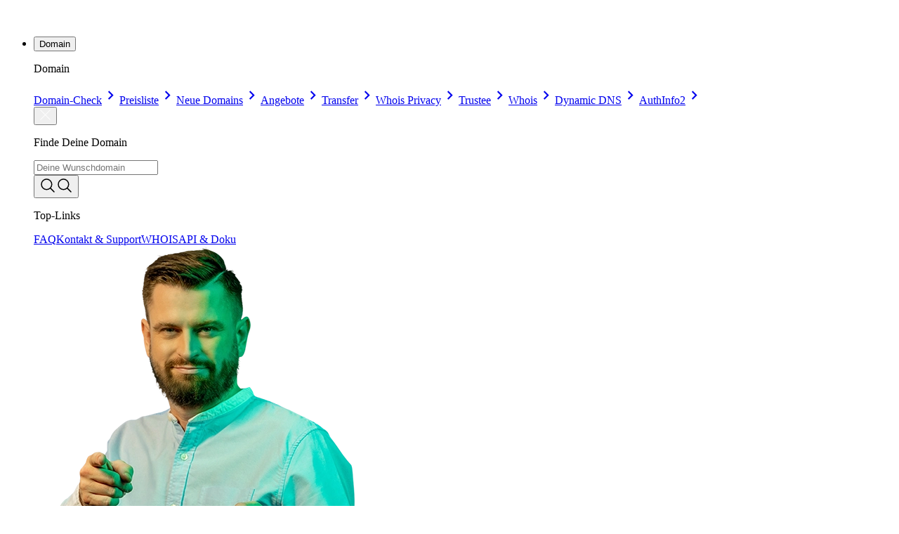

--- FILE ---
content_type: application/javascript; charset=UTF-8
request_url: https://www.inwx.at/_next/static/chunks/eafce876-1f65826e0d29e550.js
body_size: 432
content:
"use strict";(self.webpackChunk_N_E=self.webpackChunk_N_E||[]).push([[9572],{17314:(c,h,l)=>{l.d(h,{ac_:()=>t});var s=l(24480);function t(c){return(0,s.k5)({tag:"svg",attr:{version:"1.2",baseProfile:"tiny",viewBox:"0 0 24 24"},child:[{tag:"path",attr:{d:"M4 9h3.5c.736 0 1.393.391 1.851 1.001.325-.604.729-1.163 1.191-1.662-.803-.823-1.866-1.339-3.042-1.339h-3.5c-.553 0-1 .448-1 1s.447 1 1 1zM11.685 12.111c.551-1.657 2.256-3.111 3.649-3.111h1.838l-1.293 1.293c-.391.391-.391 1.023 0 1.414.195.195.451.293.707.293s.512-.098.707-.293l3.707-3.707-3.707-3.707c-.391-.391-1.023-.391-1.414 0s-.391 1.023 0 1.414l1.293 1.293h-1.838c-2.274 0-4.711 1.967-5.547 4.479l-.472 1.411c-.641 1.926-2.072 3.11-2.815 3.11h-2.5c-.553 0-1 .448-1 1s.447 1 1 1h2.5c1.837 0 3.863-1.925 4.713-4.479l.472-1.41zM15.879 13.293c-.391.391-.391 1.023 0 1.414l1.293 1.293h-2.338c-1.268 0-2.33-.891-2.691-2.108-.256.75-.627 1.499-1.09 2.185.886 1.162 2.243 1.923 3.781 1.923h2.338l-1.293 1.293c-.391.391-.391 1.023 0 1.414.195.195.451.293.707.293s.512-.098.707-.293l3.707-3.707-3.707-3.707c-.391-.391-1.023-.391-1.414 0z"},child:[]}]})(c)}}}]);

--- FILE ---
content_type: application/javascript; charset=UTF-8
request_url: https://www.inwx.at/_next/static/QXUz9lHQQcNv60WSydOdE/_buildManifest.js
body_size: 2260
content:
self.__BUILD_MANIFEST=function(s,a,t,c,e,o,i,u,n,d,r,f,b,h,l,p,g,m,k,j,w,_,y,v,I,x,B,F,A,D,S,E,L,M,N){return{__rewrites:{afterFiles:[{has:m,source:k,destination:k},{has:m,source:j,destination:j},{has:m,source:"/:locale/domain/pricelist/vat/1/file/:format",destination:"/api/v1/domain/download-pricelist?locale=:locale&format=:format"}],beforeFiles:[],fallback:[]},__routerFilterStatic:{numItems:4,errorRate:1e-4,numBits:77,numHashes:14,bitArray:[1,0,0,s,s,1,s,a,s,s,a,a,a,s,a,s,a,a,s,s,a,s,s,a,a,s,s,s,s,s,a,a,a,a,s,a,s,a,a,a,s,a,s,s,s,s,s,a,s,a,a,a,a,s,s,a,a,s,s,s,s,a,a,s,s,s,a,a,a,a,a,s,s,a,a,s,a]},__routerFilterDynamic:{numItems:2,errorRate:1e-4,numBits:39,numHashes:14,bitArray:[s,a,s,s,s,a,a,s,s,a,s,s,s,s,s,s,s,a,a,a,s,s,a,a,a,a,s,s,a,a,a,a,s,s,a,s,a,s,a]},"/":[e,c,b,t,o,i,h,"static/chunks/pages/index-2c5ab1d9ac8210d4.js"],"/404":[e,t,"static/chunks/pages/404-198a29f66bd8250b.js"],"/_error":["static/chunks/pages/_error-a2532be95f85b85b.js"],"/aboutus/abuse":[u,n,t,"static/chunks/pages/aboutus/abuse-acd06fe1154b3861.js"],"/aboutus/accreditation":[e,c,w,t,o,i,d,"static/chunks/pages/aboutus/accreditation-56f5203b2cc6de68.js"],"/aboutus/dataprotection":[u,n,t,"static/chunks/pages/aboutus/dataprotection-09dec1b2b7a8d120.js"],"/aboutus/history":[e,c,t,i,v,"static/chunks/pages/aboutus/history-ba09062be7a6c5d5.js"],"/aboutus/imprint":[u,n,t,"static/chunks/pages/aboutus/imprint-8271346245ae0c51.js"],"/aboutus/jobs":[e,I,c,t,x,"static/chunks/pages/aboutus/jobs-940c706936c655fd.js"],"/aboutus/jobs/[id]":[e,I,c,t,x,"static/chunks/pages/aboutus/jobs/[id]-009c02d9d571636c.js"],"/aboutus/support":[e,c,B,t,o,i,"static/chunks/pages/aboutus/support-3c0dbdb0457807a8.js"],"/aboutus/terms":[u,n,t,"static/chunks/pages/aboutus/terms-017ade9e92d96182.js"],"/aboutus/termsdomains":[u,n,t,"static/chunks/pages/aboutus/termsdomains-fe14893b663b403d.js"],"/auth/confirm-email/[id]/[hash]":["static/chunks/pages/auth/confirm-email/[id]/[hash]-fd855f3e371baa76.js"],"/auth/pwd-recovery":[c,t,"static/chunks/pages/auth/pwd-recovery-95ad431c7778b765.js"],"/blog":[t,"static/chunks/pages/blog-f59fbbbc91dd4015.js"],"/blog/author/[email]":[c,t,"static/chunks/pages/blog/author/[email]-dd71342c2e4f6134.js"],"/blog/[slug]":[c,t,o,"static/chunks/pages/blog/[slug]-f5505bab6a877036.js"],"/cart":[c,t,"static/chunks/pages/cart-49cd5b61a466f896.js"],"/customer/login":[t,"static/chunks/pages/customer/login-904c86cc024e5c87.js"],"/customer/logout":["static/chunks/pages/customer/logout-eea361a02596f67f.js"],"/customer/lostpwd":[c,F,t,o,A,"static/chunks/pages/customer/lostpwd-6063da9de46d6001.js"],"/customer/signup":[c,F,t,o,A,"static/chunks/pages/customer/signup-adf4170b57ff2232.js"],"/customer-solutions/key-accounts":[e,c,w,t,o,i,d,"static/chunks/pages/customer-solutions/key-accounts-1359736952990177.js"],"/customer-solutions/reseller":[e,c,w,t,o,i,d,"static/chunks/pages/customer-solutions/reseller-5ff99d07b39a013b.js"],"/domain/authinfo2":[e,c,B,t,o,i,"static/chunks/pages/domain/authinfo2-d2a4fe970e3dda81.js"],"/domain/check":[e,l,D,S,E,"static/chunks/e8f4bda9-be0d28642d95f3a7.js",c,r,t,o,i,d,L,f,"static/chunks/pages/domain/check-a1d05acf54649a41.js"],"/domain/offers":[e,l,c,r,t,o,d,p,M,f,"static/chunks/pages/domain/offers-51cbe9e2ba27aba7.js"],"/domain/pricelist":[e,l,c,r,t,M,f,"static/chunks/pages/domain/pricelist-b3edd14254dc0542.js"],"/domain/trade":[e,c,o,g,"static/chunks/pages/domain/trade-089090b904055ce2.js"],"/domain/transfer":[e,S,E,c,r,b,t,o,i,h,L,f,"static/chunks/pages/domain/transfer-f0da6374f3a09a8f.js"],"/domain/whois":[e,"static/chunks/010baee5-5bd9a052cb04be10.js",c,"static/chunks/5116-38d7cb253e35e8c0.js",t,i,"static/chunks/pages/domain/whois-58128b3e6deeacd5.js"],"/download/pgp/[emailId]":["static/chunks/pages/download/pgp/[emailId]-2e68caff7b843ba8.js"],"/hosting/email":[e,c,r,t,o,p,N,f,"static/chunks/pages/hosting/email-a24044fcab1269c0.js"],"/hosting/shared":[e,c,r,t,o,p,N,f,"static/chunks/pages/hosting/shared-8d2ad4d2b2a69880.js"],"/legal/disclosure-process":[u,n,t,"static/chunks/pages/legal/disclosure-process-a06ac7ee7effb57b.js"],"/legal/verifactu":[c,t,"static/chunks/pages/legal/verifactu-4db6f122e484a00f.js"],"/news":[e,c,o,g,"static/chunks/pages/news-0c2c49b94f8c6355.js"],"/offer/api":[e,"static/chunks/179fb472-b15fbfa4195aaf45.js",c,t,d,"static/chunks/pages/offer/api-c4667fb4894e7d34.js"],"/offer/dyndns":[c,t,v,"static/chunks/pages/offer/dyndns-2ada610e283b532a.js"],"/offer/localpresence":[c,t,o,"static/chunks/pages/offer/localpresence-3290644c91f7409f.js"],"/offer/mobiletan":[e,c,o,g,"static/chunks/pages/offer/mobiletan-e36ebb21864180e5.js"],"/offer/newtlds":[e,c,t,o,d,p,"static/chunks/pages/offer/newtlds-3e96b1f98b1396c7.js"],"/offer/regpolicies":[u,n,t,"static/chunks/pages/offer/regpolicies-810fec89e8382bec.js"],"/offer/whoisprivacy":[e,l,c,t,o,"static/chunks/pages/offer/whoisprivacy-3aaafcc939d7a97c.js"],"/robots.txt":["static/chunks/pages/robots.txt-f8bbbac83dc4971d.js"],"/sitemap.xml":["static/chunks/pages/sitemap.xml-e1234cc5f7c912aa.js"],"/ssl":[e,D,c,r,b,t,o,i,h,f,"static/chunks/pages/ssl-ada6f1ad592f2bcf.js"],"/ssl/validator":[e,c,o,g,"static/chunks/pages/ssl/validator-2f16ec416c55c8bb.js"],"/[tld]":[e,c,b,t,o,i,h,"static/chunks/pages/[tld]-32a4cc1ac634c564.js"],sortedPages:["/","/404","/_app","/_error","/aboutus/abuse","/aboutus/accreditation","/aboutus/dataprotection","/aboutus/history","/aboutus/imprint","/aboutus/jobs","/aboutus/jobs/[id]","/aboutus/support","/aboutus/terms","/aboutus/termsdomains","/auth/confirm-email/[id]/[hash]","/auth/pwd-recovery","/blog","/blog/author/[email]","/blog/[slug]","/cart","/customer/login","/customer/logout","/customer/lostpwd","/customer/signup","/customer-solutions/key-accounts","/customer-solutions/reseller","/domain/authinfo2","/domain/check","/domain/offers","/domain/pricelist","/domain/trade","/domain/transfer","/domain/whois","/download/pgp/[emailId]","/hosting/email","/hosting/shared","/legal/disclosure-process","/legal/verifactu","/news","/offer/api","/offer/dyndns","/offer/localpresence","/offer/mobiletan","/offer/newtlds","/offer/regpolicies","/offer/whoisprivacy",k,j,"/ssl","/ssl/validator","/[tld]"]}}(0,1,"static/chunks/2354-4b4da10fd8a17383.js","static/chunks/1755-10214e1beefbdb15.js","static/chunks/b6906cd8-46a175e7a0338bc7.js","static/chunks/7695-d1ab49d01a0401dd.js","static/chunks/6478-603ca5f800f6ea28.js","static/chunks/b0ff0e03-d7bf1eb7c6cf0093.js","static/chunks/284-f216cbebf0fc4927.js","static/chunks/5528-548022c4cd76861d.js","static/chunks/4203-b8a8d2597ed942d7.js","static/css/5aead8e379fe8d39.css","static/chunks/4515-6e7890b3ca777a3b.js","static/chunks/9028-d2c4a26915cfc7ed.js","static/chunks/31ec45ef-ba0e8ae9fe054f69.js","static/chunks/2723-d8b1fa47a336b559.js","static/chunks/166-72e00d92b1f46296.js",void 0,"/robots.txt","/sitemap.xml","static/chunks/6896-6e7890b3ca777a3b.js",1e-4,14,"static/chunks/8569-7a18d48dddeee15a.js","static/chunks/db41702a-03cd5b89025fad1b.js","static/chunks/8460-5cc21c1d38160069.js","static/chunks/9753-6e7890b3ca777a3b.js","static/chunks/6623-66ff66385068f002.js","static/chunks/2457-4f64e334aa98fdb0.js","static/chunks/3d24de22-e1101d090ac7474a.js","static/chunks/d1554597-fee43b48fae0a1f3.js","static/chunks/eafce876-1f65826e0d29e550.js","static/chunks/981-5b9b08af6f94be7a.js","static/chunks/3319-249db81cace6b670.js","static/chunks/3673-0a27996f22d44715.js"),self.__BUILD_MANIFEST_CB&&self.__BUILD_MANIFEST_CB();